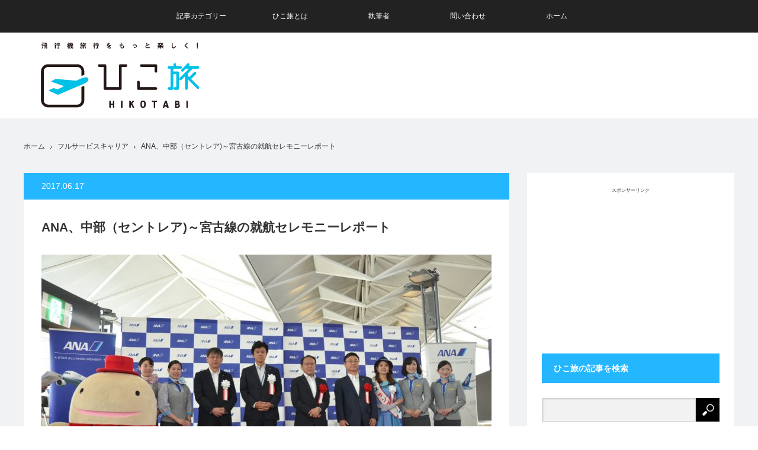

--- FILE ---
content_type: text/html; charset=UTF-8
request_url: https://hikotabi.jp/20170617/2664
body_size: 15307
content:

<!DOCTYPE html>
<html class="pc" lang="ja">
<head>
<meta charset="UTF-8">
<!--[if IE]><meta http-equiv="X-UA-Compatible" content="IE=edge"><![endif]-->
<meta name="viewport" content="width=device-width,initial-scale=1.0">
<title>ANA、中部（セントレア)～宮古線の就航セレモニーレポート | ひこ旅</title>
<meta name="description" content="ANA（全日本空輸）は、2017年6月17日に中部（セントレア）～宮古線を開設した。6月17日～10月28日までの季節運航となる。今回の就航によって、セントレアからの沖縄路線は、那覇・石垣に続く3路線目となった。">
<link rel="pingback" href="https://hikotabi.jp/xmlrpc.php">

<!-- All in One SEO Pack 2.3.11 by Michael Torbert of Semper Fi Web Design[222,264] -->
<meta name="description"  content="ANA（全日本空輸）は、2017年6月17日に中部（セントレア）～宮古線を開設した。6月17日～10月28日までの季節運航となる。今回の就航によって、セントレアからの沖縄路線は、那覇・石垣に続く3路線目となった。セントレア出発前に就航セレモニーが開催された。" />

<link rel="canonical" href="https://hikotabi.jp/20170617/2664" />
<!-- /all in one seo pack -->
<link rel='dns-prefetch' href='//s.w.org' />
<link rel="alternate" type="application/rss+xml" title="ひこ旅 &raquo; フィード" href="https://hikotabi.jp/feed" />
		<script type="text/javascript">
			window._wpemojiSettings = {"baseUrl":"https:\/\/s.w.org\/images\/core\/emoji\/2\/72x72\/","ext":".png","svgUrl":"https:\/\/s.w.org\/images\/core\/emoji\/2\/svg\/","svgExt":".svg","source":{"concatemoji":"https:\/\/hikotabi.jp\/wp-includes\/js\/wp-emoji-release.min.js?ver=4.6.29"}};
			!function(e,o,t){var a,n,r;function i(e){var t=o.createElement("script");t.src=e,t.type="text/javascript",o.getElementsByTagName("head")[0].appendChild(t)}for(r=Array("simple","flag","unicode8","diversity","unicode9"),t.supports={everything:!0,everythingExceptFlag:!0},n=0;n<r.length;n++)t.supports[r[n]]=function(e){var t,a,n=o.createElement("canvas"),r=n.getContext&&n.getContext("2d"),i=String.fromCharCode;if(!r||!r.fillText)return!1;switch(r.textBaseline="top",r.font="600 32px Arial",e){case"flag":return(r.fillText(i(55356,56806,55356,56826),0,0),n.toDataURL().length<3e3)?!1:(r.clearRect(0,0,n.width,n.height),r.fillText(i(55356,57331,65039,8205,55356,57096),0,0),a=n.toDataURL(),r.clearRect(0,0,n.width,n.height),r.fillText(i(55356,57331,55356,57096),0,0),a!==n.toDataURL());case"diversity":return r.fillText(i(55356,57221),0,0),a=(t=r.getImageData(16,16,1,1).data)[0]+","+t[1]+","+t[2]+","+t[3],r.fillText(i(55356,57221,55356,57343),0,0),a!=(t=r.getImageData(16,16,1,1).data)[0]+","+t[1]+","+t[2]+","+t[3];case"simple":return r.fillText(i(55357,56835),0,0),0!==r.getImageData(16,16,1,1).data[0];case"unicode8":return r.fillText(i(55356,57135),0,0),0!==r.getImageData(16,16,1,1).data[0];case"unicode9":return r.fillText(i(55358,56631),0,0),0!==r.getImageData(16,16,1,1).data[0]}return!1}(r[n]),t.supports.everything=t.supports.everything&&t.supports[r[n]],"flag"!==r[n]&&(t.supports.everythingExceptFlag=t.supports.everythingExceptFlag&&t.supports[r[n]]);t.supports.everythingExceptFlag=t.supports.everythingExceptFlag&&!t.supports.flag,t.DOMReady=!1,t.readyCallback=function(){t.DOMReady=!0},t.supports.everything||(a=function(){t.readyCallback()},o.addEventListener?(o.addEventListener("DOMContentLoaded",a,!1),e.addEventListener("load",a,!1)):(e.attachEvent("onload",a),o.attachEvent("onreadystatechange",function(){"complete"===o.readyState&&t.readyCallback()})),(a=t.source||{}).concatemoji?i(a.concatemoji):a.wpemoji&&a.twemoji&&(i(a.twemoji),i(a.wpemoji)))}(window,document,window._wpemojiSettings);
		</script>
		<style type="text/css">
img.wp-smiley,
img.emoji {
	display: inline !important;
	border: none !important;
	box-shadow: none !important;
	height: 1em !important;
	width: 1em !important;
	margin: 0 .07em !important;
	vertical-align: -0.1em !important;
	background: none !important;
	padding: 0 !important;
}
</style>
<link rel='stylesheet' id='style-css'  href='https://hikotabi.jp/wp-content/themes/view_tcd032/style.css?ver=1.4' type='text/css' media='screen' />
<link rel='stylesheet' id='fancybox-css'  href='https://hikotabi.jp/wp-content/plugins/easy-fancybox/fancybox/jquery.fancybox-1.3.8.min.css?ver=1.5.8.2' type='text/css' media='screen' />
<script type='text/javascript' src='https://hikotabi.jp/wp-includes/js/jquery/jquery.js?ver=1.12.4'></script>
<script type='text/javascript' src='https://hikotabi.jp/wp-includes/js/jquery/jquery-migrate.min.js?ver=1.4.1'></script>
<link rel='https://api.w.org/' href='https://hikotabi.jp/wp-json/' />
<link rel='shortlink' href='https://hikotabi.jp/?p=2664' />
<link rel="alternate" type="application/json+oembed" href="https://hikotabi.jp/wp-json/oembed/1.0/embed?url=https%3A%2F%2Fhikotabi.jp%2F20170617%2F2664" />
<link rel="alternate" type="text/xml+oembed" href="https://hikotabi.jp/wp-json/oembed/1.0/embed?url=https%3A%2F%2Fhikotabi.jp%2F20170617%2F2664&#038;format=xml" />

<script src="https://hikotabi.jp/wp-content/themes/view_tcd032/js/jscript.js?ver=1.4"></script>
<script src="https://hikotabi.jp/wp-content/themes/view_tcd032/js/comment.js?ver=1.4"></script>

<link rel="stylesheet" media="screen and (max-width:641px)" href="https://hikotabi.jp/wp-content/themes/view_tcd032/responsive.css?ver=1.4">

<link rel="stylesheet" href="https://hikotabi.jp/wp-content/themes/view_tcd032/japanese.css?ver=1.4">

<!--[if lt IE 9]>
<script src="https://hikotabi.jp/wp-content/themes/view_tcd032/js/html5.js?ver=1.4"></script>
<![endif]-->

<style type="text/css">

#logo { top:10px; left:17px; }

a:hover, #index_news ol .date, #news_archive .date, #post_list_type1 #post_list .image a:hover, #post_list_type2 #post_list .image a:hover, #image_meta li a:hover,
 .mobile #comment_header ul li a:hover, .mobile #comment_header ul li.comment_switch_active a, .mobile #comment_header ul li.comment_switch_active a:hover
  { color:#24B6FF; }

.pc #global_menu li a:hover, .pc #global_menu > ul > li.active > a, .pc #global_menu ul ul a, #return_top a, #index_news .link:hover, #post_list_type1 #post_list li .title a:hover, #post_list_type2 #post_list li .title a:hover, .archive_headline,
 #post_date_headline, #related_post .headline, #comment_headline, #single_news_headline, .side_headline, #news_archive_headline,
  #wp-calendar td a:hover, #wp-calendar #prev a:hover, #wp-calendar #next a:hover, .widget_search #search-btn input:hover, .widget_search #searchsubmit:hover, .side_widget.google_search #searchsubmit:hover, .collapse_category_list li a:hover,
   #submit_comment:hover, #post_pagination a:hover, #post_pagination p, a.menu_button:hover
    { background-color:#24B6FF; }

.mobile #global_menu li a:hover { background-color:#24B6FF !important; }

#comment_textarea textarea:focus, #guest_info input:focus
 { border-color:#24B6FF; }

#load_post a:hover
 { background:#24B6FF url(https://hikotabi.jp/wp-content/themes/view_tcd032/img/common/arrow_bottom.png) no-repeat 210px 20px; }

.pc #global_menu ul ul a:hover, #return_top a:hover
 { background-color:#316994; }

#post_title { font-size:21px; }
.post_content { font-size:14px; }
.single-news #post_title { font-size:21px; }
.single-news .post_content { font-size:14px; }
.home #post_list_type1 #post_list li .title { font-size:12px; }
.archive #post_list_type2 #post_list li .title { font-size:12px; }


</style>



<style type="text/css"></style><link rel="icon" href="https://hikotabi.jp/wp-content/uploads/2016/11/cropped-hikotabi-siteicon-00-32x32.png" sizes="32x32" />
<link rel="icon" href="https://hikotabi.jp/wp-content/uploads/2016/11/cropped-hikotabi-siteicon-00-192x192.png" sizes="192x192" />
<link rel="apple-touch-icon-precomposed" href="https://hikotabi.jp/wp-content/uploads/2016/11/cropped-hikotabi-siteicon-00-180x180.png" />
<meta name="msapplication-TileImage" content="https://hikotabi.jp/wp-content/uploads/2016/11/cropped-hikotabi-siteicon-00-270x270.png" />

<!-- Easy FancyBox 1.5.8.2 using FancyBox 1.3.8 - RavanH (http://status301.net/wordpress-plugins/easy-fancybox/) -->
<script type="text/javascript">
/* <![CDATA[ */
var fb_timeout = null;
var fb_opts = { 'overlayShow' : true, 'hideOnOverlayClick' : true, 'showCloseButton' : true, 'margin' : 20, 'centerOnScroll' : true, 'enableEscapeButton' : true, 'autoScale' : true };
var easy_fancybox_handler = function(){
	/* IMG */
	var fb_IMG_select = 'a[href*=".jpg"]:not(.nolightbox,li.nolightbox>a), area[href*=".jpg"]:not(.nolightbox), a[href*=".jpeg"]:not(.nolightbox,li.nolightbox>a), area[href*=".jpeg"]:not(.nolightbox), a[href*=".png"]:not(.nolightbox,li.nolightbox>a), area[href*=".png"]:not(.nolightbox)';
	jQuery(fb_IMG_select).addClass('fancybox image');
	var fb_IMG_sections = jQuery('div.gallery');
	fb_IMG_sections.each(function() { jQuery(this).find(fb_IMG_select).attr('rel', 'gallery-' + fb_IMG_sections.index(this)); });
	jQuery('a.fancybox, area.fancybox, li.fancybox a').fancybox( jQuery.extend({}, fb_opts, { 'transitionIn' : 'elastic', 'easingIn' : 'easeOutBack', 'transitionOut' : 'elastic', 'easingOut' : 'easeInBack', 'opacity' : false, 'hideOnContentClick' : false, 'titleShow' : false, 'titlePosition' : 'over', 'titleFromAlt' : true, 'showNavArrows' : true, 'enableKeyboardNav' : true, 'cyclic' : false }) );
}
var easy_fancybox_auto = function(){
	/* Auto-click */
	setTimeout(function(){jQuery('#fancybox-auto').trigger('click')},1000);
}
/* ]]> */
</script>
<meta property="og:type" content="article">
<meta property="og:site_name" content="ひこ旅">
<meta property="og:title" content="ANA、中部（セントレア)～宮古線の就航セレモニーレポート | ひこ旅">
<meta property="og:url" content="https://hikotabi.jp/20170617/2664">
<meta property="og:description" content="ANA（全日本空輸）は、2017年6月17日に中部（セントレア）～宮古線を開設した。6月17日～10月28日までの季節運航となる。今回の就航によって、セントレアからの沖縄路線は、那覇・石垣に続く3路線目となった。">
<meta property="og:image" content="https://hikotabi.jp/wp-content/uploads/2017/06/DSC_1645-1.jpg">
<meta property="twitter:card" content="summary_large_image">
<meta property="twitter:site" content="@hikotabi">
<meta property="twitter:creator" content="@hikotabi">
<meta property="twitter:title" content="ANA、中部（セントレア)～宮古線の就航セレモニーレポート | ひこ旅">
<meta property="twitter:description" content="ANA（全日本空輸）は、2017年6月17日に中部（セントレア）～宮古線を開設した。6月17日～10月28日までの季節運航となる。今回の就航によって、セントレアからの沖縄路線は、那覇・石垣に続く3路線目となった。">
<script>
  (function(i,s,o,g,r,a,m){i['GoogleAnalyticsObject']=r;i[r]=i[r]||function(){
  (i[r].q=i[r].q||[]).push(arguments)},i[r].l=1*new Date();a=s.createElement(o),
  m=s.getElementsByTagName(o)[0];a.async=1;a.src=g;m.parentNode.insertBefore(a,m)
  })(window,document,'script','https://www.google-analytics.com/analytics.js','ga');

  ga('create', 'UA-88064400-1', 'auto');
  ga('send', 'pageview');

</script></head>
<body class="single single-post postid-2664 single-format-standard">

 <!-- global menu -->
  <a href="#" class="menu_button">menu</a>
 <div id="global_menu" class="clearfix">
  <ul id="menu-globalmenu" class="menu"><li id="menu-item-19" class="menu-item menu-item-type-custom menu-item-object-custom menu-item-has-children menu-item-19"><a href="#">記事カテゴリー</a>
<ul class="sub-menu">
	<li id="menu-item-22" class="menu-item menu-item-type-taxonomy menu-item-object-category current-post-ancestor current-menu-parent current-post-parent menu-item-22"><a href="https://hikotabi.jp/category/fullservicecarriers">フルサービスキャリア</a></li>
	<li id="menu-item-20" class="menu-item menu-item-type-taxonomy menu-item-object-category menu-item-20"><a href="https://hikotabi.jp/category/lcc">LCC(格安航空会社)</a></li>
	<li id="menu-item-797" class="menu-item menu-item-type-taxonomy menu-item-object-category menu-item-797"><a href="https://hikotabi.jp/category/airline">地域航空会社</a></li>
	<li id="menu-item-27" class="menu-item menu-item-type-taxonomy menu-item-object-category menu-item-27"><a href="https://hikotabi.jp/category/airport">空港アクセス・空港活用術</a></li>
	<li id="menu-item-25" class="menu-item menu-item-type-taxonomy menu-item-object-category menu-item-25"><a href="https://hikotabi.jp/category/inflightmeal">機内食</a></li>
	<li id="menu-item-24" class="menu-item menu-item-type-taxonomy menu-item-object-category menu-item-24"><a href="https://hikotabi.jp/category/mobile-knowhow">海外モバイル・旅のノウハウ</a></li>
	<li id="menu-item-23" class="menu-item menu-item-type-taxonomy menu-item-object-category menu-item-23"><a href="https://hikotabi.jp/category/boardingreport">搭乗レポート</a></li>
	<li id="menu-item-798" class="menu-item menu-item-type-taxonomy menu-item-object-category menu-item-798"><a href="https://hikotabi.jp/category/travelreport">旅レポート</a></li>
	<li id="menu-item-260" class="menu-item menu-item-type-taxonomy menu-item-object-category menu-item-260"><a href="https://hikotabi.jp/category/travel-column">編集長コラム</a></li>
	<li id="menu-item-799" class="menu-item menu-item-type-taxonomy menu-item-object-category menu-item-799"><a href="https://hikotabi.jp/category/luke-ozawa-photo-collection">ルーク・オザワ、Photoコレクション</a></li>
	<li id="menu-item-290" class="menu-item menu-item-type-taxonomy menu-item-object-category menu-item-290"><a href="https://hikotabi.jp/category/info">「ひこ旅」からのお知らせ</a></li>
</ul>
</li>
<li id="menu-item-17" class="menu-item menu-item-type-post_type menu-item-object-page menu-item-17"><a href="https://hikotabi.jp/about">ひこ旅とは</a></li>
<li id="menu-item-222" class="menu-item menu-item-type-post_type menu-item-object-page menu-item-222"><a href="https://hikotabi.jp/writer">執筆者</a></li>
<li id="menu-item-263" class="menu-item menu-item-type-post_type menu-item-object-page menu-item-263"><a href="https://hikotabi.jp/management">問い合わせ</a></li>
<li id="menu-item-16" class="menu-item menu-item-type-custom menu-item-object-custom menu-item-home menu-item-16"><a href="https://hikotabi.jp">ホーム</a></li>
</ul> </div>
 
 <div id="header">
  <div id="header_inner">

   <!-- logo -->
   <div id='logo_image'>
<h1 id="logo"><a href=" https://hikotabi.jp/" title="ひこ旅" data-label="ひこ旅"><img src="https://hikotabi.jp/wp-content/uploads/tcd-w/logo.png?1769024958" alt="ひこ旅" title="ひこ旅" /></a></h1>
</div>

   <!-- banner1 -->
         <div id="header_banner_area">
         <script async src="//pagead2.googlesyndication.com/pagead/js/adsbygoogle.js"></script>
<!-- hikotabi_header_PC_728 -->
<ins class="adsbygoogle"
     style="display:inline-block;width:728px;height:90px"
     data-ad-client="ca-pub-3121993718200907"
     data-ad-slot="7849723531"></ins>
<script>
(adsbygoogle = window.adsbygoogle || []).push({});
</script>       </div>
      
  </div><!-- END #header_inner -->
 </div><!-- END #header -->

 <div id="contents">
  <div id="contents_inner" class="clearfix">

  <!-- bread crumb -->
    
<ul id="bread_crumb" class="clearfix">
 <li class="home"><a href="https://hikotabi.jp/"><span>ホーム</span></a></li>

 <li><a href="https://hikotabi.jp/category/fullservicecarriers" rel="category tag">フルサービスキャリア</a></li>
 <li class="last">ANA、中部（セントレア)～宮古線の就航セレモニーレポート</li>

</ul>  
<div id="main_col">

 
 <div id="article">

  <p id="post_date_headline"><time class="entry-date updated" datetime="2017-06-17T19:45:47+00:00">2017.06.17</time></p>
  <h2 id="post_title">ANA、中部（セントレア)～宮古線の就航セレモニーレポート</h2>

    <div id="post_image">
   <div id="gallery">
    <img width="760" height="460" src="https://hikotabi.jp/wp-content/uploads/2017/06/DSC_1645-1-760x460.jpg" class="attachment-size5 size-size5 wp-post-image" alt="DSC_1645-1" srcset="https://hikotabi.jp/wp-content/uploads/2017/06/DSC_1645-1-760x460.jpg 760w, https://hikotabi.jp/wp-content/uploads/2017/06/DSC_1645-1-330x200.jpg 330w" sizes="(max-width: 760px) 100vw, 760px" />   </div>
   <div id="image_meta" class="clearfix">
        <ul class="clearfix">
          <li class="category"><a href="https://hikotabi.jp/category/fullservicecarriers" rel="category tag">フルサービスキャリア</a></li>    </ul>
   </div>
  </div><!-- END #post_image -->
  
  <div class="post_content clearfix">
   <p>ANA（全日本空輸）は、2017年6月17日に中部（セントレア）～宮古線を開設した。6月17日～10月28日までの季節運航となる。今回の就航によって、セントレアからの沖縄路線は、那覇・石垣に続く3路線目となった。セントレア出発前に就航セレモニーが開催された。</p>
<p>機材はボーイング737-800型機でセントレアから宮古への便は11時40分発、宮古からセントレアへの便は15時発となっており、旅行には無理ないスケジュールとなっている。</p>
<div id="attachment_2668" style="width: 810px" class="wp-caption alignnone"><a href="https://hikotabi.jp/wp-content/uploads/2017/06/DSC_1457.jpg"><img class="size-full wp-image-2668" src="https://hikotabi.jp/wp-content/uploads/2017/06/DSC_1457.jpg" alt="中部～宮古線就航で沖縄へは那覇・石垣・宮古の3空港へ直行で行けるようになった" width="800" height="530" srcset="https://hikotabi.jp/wp-content/uploads/2017/06/DSC_1457.jpg 800w, https://hikotabi.jp/wp-content/uploads/2017/06/DSC_1457-300x199.jpg 300w, https://hikotabi.jp/wp-content/uploads/2017/06/DSC_1457-768x509.jpg 768w" sizes="(max-width: 800px) 100vw, 800px" /></a><p class="wp-caption-text">中部～宮古線就航で沖縄へは那覇・石垣・宮古の3空港へ直行で行けるようになった</p></div>
<h2>これまでの片道5時間が2時間半に</h2>
<p>就航セレモニーで、ANA中部支社長の丹治康夫執行役員は「国内線ではセントレアから19番目の路線ということになります。これまでは（那覇乗り継ぎで）約5時間の時間を要していたが、直行便になることで2時間半と時間を大幅に短縮できます。沖縄方面の路線としては、今年の10月に45周年を迎える那覇線、年明けに就航5周年を迎える石垣線、そしてこの宮古線と沖縄の3都市へ直行でいけるようになった。この宮古線は期間限定での運航となっているが、多数のお客様から通年運航を望む声が多く、出来るだけ早く皆様に通年運航の良いお知らせができるように一層の努力をしていきたいと思う。宮古島へは約2時間半のフライトになるが、到着間近の青い海と白い珊瑚礁を見えることを期待しながら、お客様には機内でおくつろぎいただきたい」と挨拶した。</p>
<div id="attachment_2669" style="width: 810px" class="wp-caption alignnone"><a href="https://hikotabi.jp/wp-content/uploads/2017/06/DSC_1497.jpg"><img class="size-full wp-image-2669" src="https://hikotabi.jp/wp-content/uploads/2017/06/DSC_1497.jpg" alt="主催者挨拶をするANA中部支社長の丹治康夫執行役員" width="800" height="530" srcset="https://hikotabi.jp/wp-content/uploads/2017/06/DSC_1497.jpg 800w, https://hikotabi.jp/wp-content/uploads/2017/06/DSC_1497-300x199.jpg 300w, https://hikotabi.jp/wp-content/uploads/2017/06/DSC_1497-768x509.jpg 768w" sizes="(max-width: 800px) 100vw, 800px" /></a><p class="wp-caption-text">主催者挨拶をするANA中部支社長の丹治康夫執行役員</p></div>
<h2>宮古島のオススメは真っ白な砂浜が約7キロ続く与那覇前浜ビーチ</h2>
<p>宮古島観光PRである第43代ミス宮古島サンゴの根間沙弥香さんは、宮古島の魅力について、「宮古島は人口は約55万人で珊瑚礁に囲まれた小さな島です。真っ白な砂浜が約7キロ続く与那覇前浜ビーチは、地元・観光客共に人気があります。特に2015年に開通した伊良部大橋からの眺めは360度どこを見ても美しい風景が広がっており、日本で一番長い無料で通れる橋としても有名です。その他にトライアスロンや宮古島ロックフェスタなど1年を通してイベントが開催されているのも魅力の1つです。手つかずの自然が残されている宮古島でほっと一息癒やしの時間が満喫できると思います」と話した。その後、初便に乗務する秋山美弘機長に根間さんから花束が贈呈された。</p>
<div id="attachment_2670" style="width: 810px" class="wp-caption alignnone"><a href="https://hikotabi.jp/wp-content/uploads/2017/06/DSC_1564.jpg"><img class="size-full wp-image-2670" src="https://hikotabi.jp/wp-content/uploads/2017/06/DSC_1564.jpg" alt="第43代ミス宮古島サンゴの根間沙弥香さんが宮古島をPR" width="800" height="530" srcset="https://hikotabi.jp/wp-content/uploads/2017/06/DSC_1564.jpg 800w, https://hikotabi.jp/wp-content/uploads/2017/06/DSC_1564-300x199.jpg 300w, https://hikotabi.jp/wp-content/uploads/2017/06/DSC_1564-768x509.jpg 768w" sizes="(max-width: 800px) 100vw, 800px" /></a><p class="wp-caption-text">第43代ミス宮古島サンゴの根間沙弥香さんが宮古島をPR</p></div>
<div id="attachment_2683" style="width: 810px" class="wp-caption alignnone"><a href="https://hikotabi.jp/wp-content/uploads/2017/06/DSC_4180.jpg"><img class="size-full wp-image-2683" src="https://hikotabi.jp/wp-content/uploads/2017/06/DSC_4180.jpg" alt="与那覇前浜ビーチ" width="800" height="530" srcset="https://hikotabi.jp/wp-content/uploads/2017/06/DSC_4180.jpg 800w, https://hikotabi.jp/wp-content/uploads/2017/06/DSC_4180-300x199.jpg 300w, https://hikotabi.jp/wp-content/uploads/2017/06/DSC_4180-768x509.jpg 768w" sizes="(max-width: 800px) 100vw, 800px" /></a><p class="wp-caption-text">来間大橋と来間島をバックにした与那覇前浜ビーチ</p></div>
<div id="attachment_2682" style="width: 810px" class="wp-caption alignnone"><a href="https://hikotabi.jp/wp-content/uploads/2017/06/DSC_4178.jpg"><img class="size-full wp-image-2682" src="https://hikotabi.jp/wp-content/uploads/2017/06/DSC_4178.jpg" alt="与那覇前浜ビーチ周辺にホテルもある" width="800" height="530" srcset="https://hikotabi.jp/wp-content/uploads/2017/06/DSC_4178.jpg 800w, https://hikotabi.jp/wp-content/uploads/2017/06/DSC_4178-300x199.jpg 300w, https://hikotabi.jp/wp-content/uploads/2017/06/DSC_4178-768x509.jpg 768w" sizes="(max-width: 800px) 100vw, 800px" /></a><p class="wp-caption-text">与那覇前浜ビーチにはリゾートホテルもある</p></div>
<div id="attachment_2671" style="width: 810px" class="wp-caption alignnone"><a href="https://hikotabi.jp/wp-content/uploads/2017/06/DSC_1611.jpg"><img class="size-full wp-image-2671" src="https://hikotabi.jp/wp-content/uploads/2017/06/DSC_1611.jpg" alt="初便の秋山美弘機長に第43代ミス宮古島サンゴの根間沙弥香さんから花束が贈呈" width="800" height="530" srcset="https://hikotabi.jp/wp-content/uploads/2017/06/DSC_1611.jpg 800w, https://hikotabi.jp/wp-content/uploads/2017/06/DSC_1611-300x199.jpg 300w, https://hikotabi.jp/wp-content/uploads/2017/06/DSC_1611-768x509.jpg 768w" sizes="(max-width: 800px) 100vw, 800px" /></a><p class="wp-caption-text">初便の秋山美弘機長に第43代ミス宮古島サンゴの根間沙弥香さんから花束が贈呈</p></div>
<p>そして関係者のテープカットが行われ、セントレアからの新しい路線である宮古線の就航をお祝いした。テープカット後は、美ら海沖縄大使による三線の演奏で盛り上がった。セレモニーには、国土交通省 大阪航空局 中部空港事務所 中部国際空港長の船山利英氏、中部国際空港代表取締役社長の友添雅直氏が来賓として出席した。</p>
<div id="attachment_2672" style="width: 810px" class="wp-caption alignnone"><a href="https://hikotabi.jp/wp-content/uploads/2017/06/DSC_1626.jpg"><img class="size-full wp-image-2672" src="https://hikotabi.jp/wp-content/uploads/2017/06/DSC_1626.jpg" alt="就航を記念したテープカット" width="800" height="530" srcset="https://hikotabi.jp/wp-content/uploads/2017/06/DSC_1626.jpg 800w, https://hikotabi.jp/wp-content/uploads/2017/06/DSC_1626-300x199.jpg 300w, https://hikotabi.jp/wp-content/uploads/2017/06/DSC_1626-768x509.jpg 768w" sizes="(max-width: 800px) 100vw, 800px" /></a><p class="wp-caption-text">就航を記念したテープカット</p></div>
<div id="attachment_2674" style="width: 810px" class="wp-caption alignnone"><a href="https://hikotabi.jp/wp-content/uploads/2017/06/DSC_1665.jpg"><img class="size-full wp-image-2674" src="https://hikotabi.jp/wp-content/uploads/2017/06/DSC_1665.jpg" alt="美ら海沖縄大使による三線の演奏" width="800" height="530" srcset="https://hikotabi.jp/wp-content/uploads/2017/06/DSC_1665.jpg 800w, https://hikotabi.jp/wp-content/uploads/2017/06/DSC_1665-300x199.jpg 300w, https://hikotabi.jp/wp-content/uploads/2017/06/DSC_1665-768x509.jpg 768w" sizes="(max-width: 800px) 100vw, 800px" /></a><p class="wp-caption-text">美ら海沖縄大使による三線の演奏</p></div>
<p>初便は満席での出発となり、初便搭乗者には搭乗証明書と記念品がプレゼントされたほか、搭乗者はANAグループ社員による「宮古島」と書かれたランプ上に水を使って描いたモップアートを写真する姿が多く見られた。初便のANA725便は11時45分にゲートを離れ、12時8分に宮古空港へ向けて離陸した。</p>
<div id="attachment_2675" style="width: 810px" class="wp-caption alignnone"><a href="https://hikotabi.jp/wp-content/uploads/2017/06/DSC_1712.jpg"><img class="size-full wp-image-2675" src="https://hikotabi.jp/wp-content/uploads/2017/06/DSC_1712.jpg" alt="初便搭乗ゲート前では主催者のANA、来賓、更にセントレアのキャラクター「なぞの旅人 フー」もお見送りに参加した" width="800" height="530" srcset="https://hikotabi.jp/wp-content/uploads/2017/06/DSC_1712.jpg 800w, https://hikotabi.jp/wp-content/uploads/2017/06/DSC_1712-300x199.jpg 300w, https://hikotabi.jp/wp-content/uploads/2017/06/DSC_1712-768x509.jpg 768w" sizes="(max-width: 800px) 100vw, 800px" /></a><p class="wp-caption-text">初便搭乗ゲート前では主催者のANA、来賓、更にセントレアのキャラクター「なぞの旅人 フー」もお見送りに参加した</p></div>
<div id="attachment_2676" style="width: 810px" class="wp-caption alignnone"><a href="https://hikotabi.jp/wp-content/uploads/2017/06/DSC_1737.jpg"><img class="size-full wp-image-2676" src="https://hikotabi.jp/wp-content/uploads/2017/06/DSC_1737.jpg" alt="初便搭乗風景" width="800" height="530" srcset="https://hikotabi.jp/wp-content/uploads/2017/06/DSC_1737.jpg 800w, https://hikotabi.jp/wp-content/uploads/2017/06/DSC_1737-300x199.jpg 300w, https://hikotabi.jp/wp-content/uploads/2017/06/DSC_1737-768x509.jpg 768w" sizes="(max-width: 800px) 100vw, 800px" /></a><p class="wp-caption-text">初便搭乗風景</p></div>
<div id="attachment_2677" style="width: 810px" class="wp-caption alignnone"><a href="https://hikotabi.jp/wp-content/uploads/2017/06/DSC_1747.jpg"><img class="size-full wp-image-2677" src="https://hikotabi.jp/wp-content/uploads/2017/06/DSC_1747.jpg" alt="ANAの地上スタッフから記念品が初便搭乗者にプレゼントされた" width="800" height="530" srcset="https://hikotabi.jp/wp-content/uploads/2017/06/DSC_1747.jpg 800w, https://hikotabi.jp/wp-content/uploads/2017/06/DSC_1747-300x199.jpg 300w, https://hikotabi.jp/wp-content/uploads/2017/06/DSC_1747-768x509.jpg 768w" sizes="(max-width: 800px) 100vw, 800px" /></a><p class="wp-caption-text">ANAの地上スタッフから記念品が初便搭乗者にプレゼントされた</p></div>
<div id="attachment_2667" style="width: 810px" class="wp-caption alignnone"><a href="https://hikotabi.jp/wp-content/uploads/2017/06/IMG_2303.jpg"><img class="size-full wp-image-2667" src="https://hikotabi.jp/wp-content/uploads/2017/06/IMG_2303.jpg" alt="初便搭乗者には搭乗証明書とオリジナルの手ぬぐい、更にオリジナルのスマホ防滴ポーチがプレゼントされた" width="800" height="600" srcset="https://hikotabi.jp/wp-content/uploads/2017/06/IMG_2303.jpg 800w, https://hikotabi.jp/wp-content/uploads/2017/06/IMG_2303-300x225.jpg 300w, https://hikotabi.jp/wp-content/uploads/2017/06/IMG_2303-768x576.jpg 768w" sizes="(max-width: 800px) 100vw, 800px" /></a><p class="wp-caption-text">初便搭乗者には搭乗証明書とオリジナルの手ぬぐい、更にオリジナルのスマホ防滴ポーチがプレゼントされた</p></div>
<div id="attachment_2678" style="width: 810px" class="wp-caption alignnone"><a href="https://hikotabi.jp/wp-content/uploads/2017/06/DSC_1760.jpg"><img class="size-full wp-image-2678" src="https://hikotabi.jp/wp-content/uploads/2017/06/DSC_1760.jpg" alt="ANAグループスタッフが「宮古島」をランプ上に水を使って描いた" width="800" height="530" srcset="https://hikotabi.jp/wp-content/uploads/2017/06/DSC_1760.jpg 800w, https://hikotabi.jp/wp-content/uploads/2017/06/DSC_1760-300x199.jpg 300w, https://hikotabi.jp/wp-content/uploads/2017/06/DSC_1760-768x509.jpg 768w" sizes="(max-width: 800px) 100vw, 800px" /></a><p class="wp-caption-text">ANAグループ社員が「宮古島」をランプ上に水を使って描いた</p></div>
<div id="attachment_2679" style="width: 810px" class="wp-caption alignnone"><a href="https://hikotabi.jp/wp-content/uploads/2017/06/DSC_1779.jpg"><img class="size-full wp-image-2679" src="https://hikotabi.jp/wp-content/uploads/2017/06/DSC_1779.jpg" alt="完成した「モップアート」" width="800" height="530" srcset="https://hikotabi.jp/wp-content/uploads/2017/06/DSC_1779.jpg 800w, https://hikotabi.jp/wp-content/uploads/2017/06/DSC_1779-300x199.jpg 300w, https://hikotabi.jp/wp-content/uploads/2017/06/DSC_1779-768x509.jpg 768w" sizes="(max-width: 800px) 100vw, 800px" /></a><p class="wp-caption-text">完成した「モップアート」</p></div>
<div id="attachment_2681" style="width: 810px" class="wp-caption alignnone"><a href="https://hikotabi.jp/wp-content/uploads/2017/06/DSC_1813.jpg"><img class="size-full wp-image-2681" src="https://hikotabi.jp/wp-content/uploads/2017/06/DSC_1813.jpg" alt="横断幕を持ってお見送りするANAグループ社員" width="800" height="530" srcset="https://hikotabi.jp/wp-content/uploads/2017/06/DSC_1813.jpg 800w, https://hikotabi.jp/wp-content/uploads/2017/06/DSC_1813-300x199.jpg 300w, https://hikotabi.jp/wp-content/uploads/2017/06/DSC_1813-768x509.jpg 768w" sizes="(max-width: 800px) 100vw, 800px" /></a><p class="wp-caption-text">横断幕を持ってお見送りするANAグループ社員</p></div>
<div id="attachment_2680" style="width: 810px" class="wp-caption alignnone"><a href="https://hikotabi.jp/wp-content/uploads/2017/06/DSC_1785.jpg"><img class="size-full wp-image-2680" src="https://hikotabi.jp/wp-content/uploads/2017/06/DSC_1785.jpg" alt="宮古島へ向けてセントレアを出発するボーイング737-800型機" width="800" height="530" srcset="https://hikotabi.jp/wp-content/uploads/2017/06/DSC_1785.jpg 800w, https://hikotabi.jp/wp-content/uploads/2017/06/DSC_1785-300x199.jpg 300w, https://hikotabi.jp/wp-content/uploads/2017/06/DSC_1785-768x509.jpg 768w" sizes="(max-width: 800px) 100vw, 800px" /></a><p class="wp-caption-text">宮古島へ向けてセントレアを出発するボーイング737-800型機</p></div>
<p>■中部～宮古線、運航スケジュール（2017年6月17日～10月28日）<br />
使用機材：ボーイング737-800型機（プレミアムクラスあり）<br />
ANA725便　中部11時40分発　宮古14時20分着<br />
ANA726便　宮古15時00分発　中部17時20分着</p>
<p>関連URL：<a href="https://www.ana.co.jp/">ANA</a><br />
（鳥海高太朗）</p>
			<dl class="bird_sea_view">
			<dt>編集長's eye BIRD SEAビュー</dt>
			<dd>石垣島へはこれまでも直行便が就航していたが、宮古島への直行便はJTA（日本トランスオーシャン航空）を含めてもなかったが、今回の就航によって、これまで乗り換えなどで5時間近く要していたのが2時間半に短縮されることで1～2泊でも気軽に訪れることができるようになる。<br />
<br />
今回は季節運航ということで10月28日までの運航となるが、あとは搭乗率次第で通年運航への道が開けることになる。高い搭乗率が続くことを期待したいところである。<br />
編集長　鳥海高太朗</dd>
		</dl>
	     </div>

    <div id="single_share" class="clearfix">
   
<!--Type1-->

<!--Type2-->

<!--Type3-->

<div id="share_btm1">

 

<div class="sns">
<ul class="type3 clearfix">
<!--Twitterボタン-->
<li class="twitter">
<a href="https://twitter.com/intent/follow?screen_name=hikotabi" onclick="javascript:window.open(this.href, '', 'menubar=no,toolbar=no,resizable=yes,scrollbars=yes,height=400,width=600');return false;"><i class="icon-twitter"></i><span class="ttl">ひこ旅をフォロー</span></a></li>
<li class="twitter">
<a href="http://twitter.com/share?text=ANA%E3%80%81%E4%B8%AD%E9%83%A8%EF%BC%88%E3%82%BB%E3%83%B3%E3%83%88%E3%83%AC%E3%82%A2%29%EF%BD%9E%E5%AE%AE%E5%8F%A4%E7%B7%9A%E3%81%AE%E5%B0%B1%E8%88%AA%E3%82%BB%E3%83%AC%E3%83%A2%E3%83%8B%E3%83%BC%E3%83%AC%E3%83%9D%E3%83%BC%E3%83%88&url=https%3A%2F%2Fhikotabi.jp%2F20170617%2F2664?tw&via=hikotabi&tw_p=tweetbutton&related=hikotabi" onclick="javascript:window.open(this.href, '', 'menubar=no,toolbar=no,resizable=yes,scrollbars=yes,height=400,width=600');return false;"><i class="icon-twitter"></i><span class="ttl">Tweet</span><span class="share-count"></span></a></li>

<!--Facebookボタン-->
<li class="facebook">
<a href="//www.facebook.com/sharer/sharer.php?u=https://hikotabi.jp/20170617/2664&amp;t=ANA%E3%80%81%E4%B8%AD%E9%83%A8%EF%BC%88%E3%82%BB%E3%83%B3%E3%83%88%E3%83%AC%E3%82%A2%29%EF%BD%9E%E5%AE%AE%E5%8F%A4%E7%B7%9A%E3%81%AE%E5%B0%B1%E8%88%AA%E3%82%BB%E3%83%AC%E3%83%A2%E3%83%8B%E3%83%BC%E3%83%AC%E3%83%9D%E3%83%BC%E3%83%88" class="facebook-btn-icon-link" target="blank" rel="nofollow"><i class="icon-facebook"></i><span class="ttl">Share</span><span class="share-count"></span></a></li>

<!--Google+ボタン-->
<li class="googleplus">
<a href="https://plus.google.com/share?url=https%3A%2F%2Fhikotabi.jp%2F20170617%2F2664" onclick="javascript:window.open(this.href, '', 'menubar=no,toolbar=no,resizable=yes,scrollbars=yes,height=600,width=500');return false;"><i class="icon-google-plus"></i><span class="ttl">+1</span><span class="share-count"></span></a></li>

<!--Hatebuボタン-->
<li class="hatebu">
<a href="http://b.hatena.ne.jp/add?mode=confirm&url=https%3A%2F%2Fhikotabi.jp%2F20170617%2F2664" onclick="javascript:window.open(this.href, '', 'menubar=no,toolbar=no,resizable=yes,scrollbars=yes,height=400,width=510');return false;" ><i class="icon-hatebu"></i><span class="ttl">Hatena</span><span class="share-count"></span></a></li>

<!--Pocketボタン-->
<li class="pocket">
<a href="http://getpocket.com/edit?url=https%3A%2F%2Fhikotabi.jp%2F20170617%2F2664&title=ANA%E3%80%81%E4%B8%AD%E9%83%A8%EF%BC%88%E3%82%BB%E3%83%B3%E3%83%88%E3%83%AC%E3%82%A2%29%EF%BD%9E%E5%AE%AE%E5%8F%A4%E7%B7%9A%E3%81%AE%E5%B0%B1%E8%88%AA%E3%82%BB%E3%83%AC%E3%83%A2%E3%83%8B%E3%83%BC%E3%83%AC%E3%83%9D%E3%83%BC%E3%83%88" target="blank"><i class="icon-pocket"></i><span class="ttl">Pocket</span><span class="share-count"></span></a></li>


<!--Feedlyボタン-->
<li class="feedly">
<a href="http://feedly.com/index.html#subscription%2Ffeed%2Fhttps://hikotabi.jp/feed" target="blank"><i class="icon-feedly"></i><span class="ttl">feedly</span><span class="share-count"></span></a></li>

<!--Pinterestボタン-->
<li class="pinterest">
<a rel="nofollow" target="_blank" href="https://www.pinterest.com/pin/create/button/?url=https%3A%2F%2Fhikotabi.jp%2F20170617%2F2664&media=https://hikotabi.jp/wp-content/uploads/2017/06/DSC_1645-1.jpg&description=ANA%E3%80%81%E4%B8%AD%E9%83%A8%EF%BC%88%E3%82%BB%E3%83%B3%E3%83%88%E3%83%AC%E3%82%A2%29%EF%BD%9E%E5%AE%AE%E5%8F%A4%E7%B7%9A%E3%81%AE%E5%B0%B1%E8%88%AA%E3%82%BB%E3%83%AC%E3%83%A2%E3%83%8B%E3%83%BC%E3%83%AC%E3%83%9D%E3%83%BC%E3%83%88"><i class="icon-pinterest"></i><span class="ttl">Pin&nbsp;it</span></a></li>

</ul>
</div>

</div>


<!--Type4-->

<!--Type5-->
  </div>
  
  <ul id="post_meta_bottom" class="clearfix">
   <li class="post_author">投稿者: <a href="https://hikotabi.jp/author/kotaro-toriumi" title="鳥海 高太朗 の投稿" rel="author">鳥海 高太朗</a></li>   <li class="post_category"><a href="https://hikotabi.jp/category/fullservicecarriers" rel="category tag">フルサービスキャリア</a></li>   <li class="post_tag"><a href="https://hikotabi.jp/tag/ana" rel="tag">ANA</a>, <a href="https://hikotabi.jp/tag/%e3%82%bb%e3%83%b3%e3%83%88%e3%83%ac%e3%82%a2" rel="tag">セントレア</a>, <a href="https://hikotabi.jp/tag/%e4%b8%ad%e9%83%a8%e5%9b%bd%e9%9a%9b%e7%a9%ba%e6%b8%af" rel="tag">中部国際空港</a>, <a href="https://hikotabi.jp/tag/%e4%b8%ad%e9%83%a8%ef%bd%9e%e5%ae%ae%e5%8f%a4" rel="tag">中部～宮古</a>, <a href="https://hikotabi.jp/tag/%e5%ae%ae%e5%8f%a4" rel="tag">宮古</a></li>     </ul>

    <div id="previous_next_post" class="clearfix">
   <p class='prev_post clearfix'><a href='https://hikotabi.jp/20170617/2650' title='キャセイパシフィック航空、蜷川実花さんを起用した新キャンペーンでオリジナルフォトブックをプレゼント'><img width="375" height="95" src="https://hikotabi.jp/wp-content/uploads/2017/06/DSC_1202-375x95.jpg" class="attachment-size4 size-size4 wp-post-image" alt="DSC_1202" /><span class='title'>キャセイパシフィック航空、蜷川実花さんを起用した新キャンペーンでオリジナルフォトブックをプレゼント</span></a></p>
<p class='next_post clearfix'><a href='https://hikotabi.jp/20170618/2688' title='ルーク・オザワ　ひこ旅Photoコレクション vol.26'><img width="375" height="95" src="https://hikotabi.jp/wp-content/uploads/2017/06/Luke_074-2-375x95.jpg" class="attachment-size4 size-size4 wp-post-image" alt="Luke_074-2" /><span class='title'>ルーク・オザワ　ひこ旅Photoコレクション vol.26</span></a></p>
  </div>
  
 </div><!-- END #article -->

 <!-- banner1 -->
   <div id="single_banner_area" class="clearfix">
     <div class="single_banner">
    <p style="font-size: 0.7em; text-align: center;">スポンサーリンク</p>
<script async src="//pagead2.googlesyndication.com/pagead/js/adsbygoogle.js"></script>
<!-- hikotabi_header_PC_300 -->
<ins class="adsbygoogle"
     style="display:inline-block;width:300px;height:250px"
     data-ad-client="ca-pub-3121993718200907"
     data-ad-slot="4976982330"></ins>
<script>
(adsbygoogle = window.adsbygoogle || []).push({});
</script>   </div>
       <div class="single_banner">
    <p style="font-size: 0.7em; text-align: center;">スポンサーリンク</p>
<script async src="//pagead2.googlesyndication.com/pagead/js/adsbygoogle.js"></script>
<!-- hikotabi_header_PC_300 -->
<ins class="adsbygoogle"
     style="display:inline-block;width:300px;height:250px"
     data-ad-client="ca-pub-3121993718200907"
     data-ad-slot="4976982330"></ins>
<script>
(adsbygoogle = window.adsbygoogle || []).push({});
</script>   </div>
   </div><!-- END #single_banner_area -->
  
 
  <div id="related_post">
  <h3 class="headline">関連記事</h3>
  <ol class="clearfix">
      <li class="clearfix">
    <a class="image" href="https://hikotabi.jp/20171121/3908"><img width="380" height="270" src="https://hikotabi.jp/wp-content/uploads/2017/11/DSC_2502-380x270.jpg" class="attachment-size3 size-size3 wp-post-image" alt="DSC_2502" /></a>
    <h4 class="title"><a href="https://hikotabi.jp/20171121/3908">ANA、ビジネスで往復9万円台・エコノミーで往復4万円台のクアラ…</a></h4>
    <p class="excerpt"><a href="https://hikotabi.jp/20171121/3908">ANA（全日本空輸）は、2017年11月20日に東南アジア路線としては最安往復9万円代というビジネス…</a></p>
   </li>
      <li class="clearfix">
    <a class="image" href="https://hikotabi.jp/20180121/4235"><img width="380" height="270" src="https://hikotabi.jp/wp-content/uploads/2018/01/028965ae8d86395c9ef5a9abb8badc07-380x270.jpg" class="attachment-size3 size-size3 wp-post-image" alt="那覇空港" /></a>
    <h4 class="title"><a href="https://hikotabi.jp/20180121/4235">GW、夏休みを含む3月25日～10月27日搭乗分の国内線事前購入…</a></h4>
    <p class="excerpt"><a href="https://hikotabi.jp/20180121/4235">国内線を運航するANA（全日本空輸）、JAL（日本航空）、スカイマーク、AIRDO、ソラシドエア、ス…</a></p>
   </li>
      <li class="clearfix">
    <a class="image" href="https://hikotabi.jp/20180325/4672"><img width="380" height="270" src="https://hikotabi.jp/wp-content/uploads/2018/03/DSC_1152-380x270.jpg" class="attachment-size3 size-size3 wp-post-image" alt="DSC_1152" /></a>
    <h4 class="title"><a href="https://hikotabi.jp/20180325/4672">ANA、3月25日より福岡～石垣線の通年運航をスタート。石垣空港…</a></h4>
    <p class="excerpt"><a href="https://hikotabi.jp/20180325/4672">ANA（全日本空輸）は、2018年3月25日よりこれまでは夏季期間のみ運航されていた福岡～石垣線の通…</a></p>
   </li>
      <li class="clearfix">
    <a class="image" href="https://hikotabi.jp/20161218/836"><img width="380" height="270" src="https://hikotabi.jp/wp-content/uploads/2016/12/DSC_3478-380x270.jpg" class="attachment-size3 size-size3 wp-post-image" alt="12月17日の17時にエアバス社工場があるドイツのハンブルクからロシアのノボシビルスク経由で羽田空港に到着したエアバスA320neo" /></a>
    <h4 class="title"><a href="https://hikotabi.jp/20161218/836">【編集長コラム】小型機でも機内エンターテイメント充実</a></h4>
    <p class="excerpt"><a href="https://hikotabi.jp/20161218/836">国際線に投入されている小型機は、ボーイング777や787などの大・中型機に比べると機内での居住性が悪…</a></p>
   </li>
      <li class="clearfix">
    <a class="image" href="https://hikotabi.jp/20190723/6541"><img width="380" height="270" src="https://hikotabi.jp/wp-content/uploads/2019/07/DSC_0373-380x270.jpg" class="attachment-size3 size-size3 wp-post-image" alt="DSC_0373" /></a>
    <h4 class="title"><a href="https://hikotabi.jp/20190723/6541">【フォトレポート】JALグループ、2020年4月から着用の新制服…</a></h4>
    <p class="excerpt"><a href="https://hikotabi.jp/20190723/6541">JALは、2020年4月から新たに着用する全部門の新しいデザインの制服が決定し、2019年7月23日…</a></p>
   </li>
      <li class="clearfix">
    <a class="image" href="https://hikotabi.jp/20171203/3940"><img width="380" height="270" src="https://hikotabi.jp/wp-content/uploads/2017/12/20375ced40379f1e8ea26f8e6c287f04-380x270.jpg" class="attachment-size3 size-size3 wp-post-image" alt="表紙" /></a>
    <h4 class="title"><a href="https://hikotabi.jp/20171203/3940">【フォトレポート】ルフトハンザ、エアバスA350を羽田～ミュンヘ…</a></h4>
    <p class="excerpt"><a href="https://hikotabi.jp/20171203/3940">ルフトハンザドイツ航空は、2017年12月2日から羽田～ミュンヘン線において、エアバスA350-90…</a></p>
   </li>
      <li class="clearfix">
    <a class="image" href="https://hikotabi.jp/20170731/3269"><img width="380" height="270" src="https://hikotabi.jp/wp-content/uploads/2017/07/IMG_2636-380x270.jpg" class="attachment-size3 size-size3 wp-post-image" alt="IMG_2636" /></a>
    <h4 class="title"><a href="https://hikotabi.jp/20170731/3269">【速報】JAL、業績上振れで株主への配当を96円に上方修正</a></h4>
    <p class="excerpt"><a href="https://hikotabi.jp/20170731/3269">JAL（日本航空）は、平成30年3月期の第1四半期（平成29年4月～6月）の連結業績を発表した。昨年…</a></p>
   </li>
      <li class="clearfix">
    <a class="image" href="https://hikotabi.jp/20161202/499"><img width="380" height="270" src="https://hikotabi.jp/wp-content/uploads/2016/12/1080884-380x270.jpg" class="attachment-size3 size-size3 wp-post-image" alt="_1080884" /></a>
    <h4 class="title"><a href="https://hikotabi.jp/20161202/499">夜行便ネーミングでパリ1年間乗り放題が当たる</a></h4>
    <p class="excerpt"><a href="https://hikotabi.jp/20161202/499">エールフランス航空は、羽田空港からパリへの直行便を週10便で運航しているが、そのうち毎日運航のAF2…</a></p>
   </li>
     </ol>
 </div>
  
 
</div><!-- END #main_col -->


 
              <div id="side_col">
       <div class="side_widget clearfix widget_text" id="text-6">
			<div class="textwidget"><div style="font-size: 0.7em; text-align: center;">スポンサーリンク</div>
<script async src="//pagead2.googlesyndication.com/pagead/js/adsbygoogle.js"></script>
<!-- hikotabi_header_PC_300 -->
<ins class="adsbygoogle"
     style="display:inline-block;width:300px;height:250px"
     data-ad-client="ca-pub-3121993718200907"
     data-ad-slot="4976982330"></ins>
<script>
(adsbygoogle = window.adsbygoogle || []).push({});
</script></div>
		</div>
<div class="side_widget clearfix widget_search" id="search-4">
<h3 class="side_headline">ひこ旅の記事を検索</h3><form role="search" method="get" id="searchform" class="searchform" action="https://hikotabi.jp/">
				<div>
					<label class="screen-reader-text" for="s">検索:</label>
					<input type="text" value="" name="s" id="s" />
					<input type="submit" id="searchsubmit" value="検索" />
				</div>
			</form></div>
<div class="side_widget clearfix tcdw_category_list_widget" id="tcdw_category_list_widget-2">
<h3 class="side_headline">カテゴリー</h3><ul class="collapse_category_list">
 	<li class="cat-item cat-item-2"><a href="https://hikotabi.jp/category/fullservicecarriers" title="フルサービスキャリアの記事一覧を表示する">フルサービスキャリア</a>
</li>
	<li class="cat-item cat-item-3"><a href="https://hikotabi.jp/category/lcc" title="LCC(格安航空会社)の記事一覧を表示する">LCC(格安航空会社)</a>
</li>
	<li class="cat-item cat-item-109"><a href="https://hikotabi.jp/category/airline" title="地域航空会社の記事一覧を表示する">地域航空会社</a>
</li>
	<li class="cat-item cat-item-6"><a href="https://hikotabi.jp/category/airport" title="空港アクセス・空港活用術の記事一覧を表示する">空港アクセス・空港活用術</a>
</li>
	<li class="cat-item cat-item-7"><a href="https://hikotabi.jp/category/inflightmeal" title="機内食の記事一覧を表示する">機内食</a>
</li>
	<li class="cat-item cat-item-4"><a href="https://hikotabi.jp/category/mobile-knowhow" title="海外モバイル・旅のノウハウの記事一覧を表示する">海外モバイル・旅のノウハウ</a>
</li>
	<li class="cat-item cat-item-5"><a href="https://hikotabi.jp/category/boardingreport" title="搭乗レポートの記事一覧を表示する">搭乗レポート</a>
</li>
	<li class="cat-item cat-item-15"><a href="https://hikotabi.jp/category/travel-column" title="編集長コラムの記事一覧を表示する">編集長コラム</a>
</li>
	<li class="cat-item cat-item-108"><a href="https://hikotabi.jp/category/luke-ozawa-photo-collection" title="ルーク・オザワ、Photoコレクションの記事一覧を表示する">ルーク・オザワ、Photoコレクション</a>
</li>
	<li class="cat-item cat-item-16"><a href="https://hikotabi.jp/category/info" title="「ひこ旅」からのお知らせの記事一覧を表示する">「ひこ旅」からのお知らせ</a>
</li>
</ul>
</div>
<div class="side_widget clearfix styled_post_list1_widget" id="styled_post_list1_widget-2">
<h3 class="side_headline">最近の記事</h3><ol class="styled_post_list1">
 <li class="clearfix">
   <a class="image" href="https://hikotabi.jp/20230616/7229"><img width="200" height="200" src="https://hikotabi.jp/wp-content/uploads/2023/06/IMG_6238-200x200.jpg" class="attachment-size1 size-size1 wp-post-image" alt="IMG_6238" srcset="https://hikotabi.jp/wp-content/uploads/2023/06/IMG_6238-200x200.jpg 200w, https://hikotabi.jp/wp-content/uploads/2023/06/IMG_6238-150x150.jpg 150w, https://hikotabi.jp/wp-content/uploads/2023/06/IMG_6238-120x120.jpg 120w" sizes="(max-width: 200px) 100vw, 200px" /></a>   <div class="info">
    <a class="title" href="https://hikotabi.jp/20230616/7229">ZIPAIR、成田～サンフランシスコ線就航セレモニーを開催（2023年6月2日）</a>
    <p class="excerpt"><a href="https://hikotabi.jp/20230616/7229">JALグループの国際線中距離LCCのZIPAIRは、6月2日（金）に成田～サンフ…</a></p>
   </div>
 </li>
 <li class="clearfix">
   <a class="image" href="https://hikotabi.jp/20210909/7223"><img width="200" height="200" src="https://hikotabi.jp/wp-content/uploads/2021/09/DSC_4182-2-200x200.jpg" class="attachment-size1 size-size1 wp-post-image" alt="DSC_4182-2" srcset="https://hikotabi.jp/wp-content/uploads/2021/09/DSC_4182-2-200x200.jpg 200w, https://hikotabi.jp/wp-content/uploads/2021/09/DSC_4182-2-150x150.jpg 150w, https://hikotabi.jp/wp-content/uploads/2021/09/DSC_4182-2-120x120.jpg 120w" sizes="(max-width: 200px) 100vw, 200px" /></a>   <div class="info">
    <a class="title" href="https://hikotabi.jp/20210909/7223">ANAのエアバスA380型機「FLYING HONU」が10月30日（土）に下地島（みやこ下地島空港ターミナル）へ。同便利用のツアーの2泊3日のツアーも販売開始</a>
    <p class="excerpt"><a href="https://hikotabi.jp/20210909/7223">ANAのエアバスA380型機「FLYING HONU」が、2021年10月30日…</a></p>
   </div>
 </li>
 <li class="clearfix">
   <a class="image" href="https://hikotabi.jp/20210615/7210"><img width="200" height="200" src="https://hikotabi.jp/wp-content/uploads/2021/06/DSC00128-200x200.jpg" class="attachment-size1 size-size1 wp-post-image" alt="DSC00128" srcset="https://hikotabi.jp/wp-content/uploads/2021/06/DSC00128-200x200.jpg 200w, https://hikotabi.jp/wp-content/uploads/2021/06/DSC00128-150x150.jpg 150w, https://hikotabi.jp/wp-content/uploads/2021/06/DSC00128-120x120.jpg 120w" sizes="(max-width: 200px) 100vw, 200px" /></a>   <div class="info">
    <a class="title" href="https://hikotabi.jp/20210615/7210">ピーチ、泉佐野市と包括連携協定を締結。泉佐野市の観光促進などポストコロナの地方創生を強化へ</a>
    <p class="excerpt"><a href="https://hikotabi.jp/20210615/7210">ピーチは、6月15日に関西国際空港に近い大阪府泉佐野市と包括提携協定を結んだ。泉…</a></p>
   </div>
 </li>
 <li class="clearfix">
   <a class="image" href="https://hikotabi.jp/20210614/7186"><img width="200" height="200" src="https://hikotabi.jp/wp-content/uploads/2021/06/DSC_2207-200x200.jpg" class="attachment-size1 size-size1 wp-post-image" alt="DSC_2207" srcset="https://hikotabi.jp/wp-content/uploads/2021/06/DSC_2207-200x200.jpg 200w, https://hikotabi.jp/wp-content/uploads/2021/06/DSC_2207-150x150.jpg 150w, https://hikotabi.jp/wp-content/uploads/2021/06/DSC_2207-120x120.jpg 120w" sizes="(max-width: 200px) 100vw, 200px" /></a>   <div class="info">
    <a class="title" href="https://hikotabi.jp/20210614/7186">【フォトレポート】ANA、ワクチン職域接種初日の接種光景</a>
    <p class="excerpt"><a href="https://hikotabi.jp/20210614/7186">ANAグループは日本で初めての職域接種のケースとなり、6月13日（日）より羽田空…</a></p>
   </div>
 </li>
 <li class="clearfix">
   <a class="image" href="https://hikotabi.jp/20200824/7129"><img width="200" height="200" src="https://hikotabi.jp/wp-content/uploads/2020/08/DSC_1554-200x200.jpg" class="attachment-size1 size-size1 wp-post-image" alt="DSC_1554" srcset="https://hikotabi.jp/wp-content/uploads/2020/08/DSC_1554-200x200.jpg 200w, https://hikotabi.jp/wp-content/uploads/2020/08/DSC_1554-150x150.jpg 150w, https://hikotabi.jp/wp-content/uploads/2020/08/DSC_1554-120x120.jpg 120w" sizes="(max-width: 200px) 100vw, 200px" /></a>   <div class="info">
    <a class="title" href="https://hikotabi.jp/20200824/7129">ANA、ハワイ線運休中のエアバスA380型機「FLYING HONU」、倍率150倍の遊覧フライトを実施</a>
    <p class="excerpt"><a href="https://hikotabi.jp/20200824/7129">ANAは、成田～ホノルル線に2機投入されている総2階建て飛行機エアバスA380型…</a></p>
   </div>
 </li>
</ol>
</div>
<div class="side_widget clearfix tcdw_archive_list_widget" id="tcdw_archive_list_widget-2">
<select name="archive-dropdown" onChange='document.location.href=this.options[this.selectedIndex].value;'> 
  <option value="">月を選択</option> 
  	<option value='https://hikotabi.jp/2023/06'> 2023年6月 &nbsp;(1)</option>
	<option value='https://hikotabi.jp/2021/09'> 2021年9月 &nbsp;(1)</option>
	<option value='https://hikotabi.jp/2021/06'> 2021年6月 &nbsp;(2)</option>
	<option value='https://hikotabi.jp/2020/08'> 2020年8月 &nbsp;(2)</option>
	<option value='https://hikotabi.jp/2020/05'> 2020年5月 &nbsp;(2)</option>
	<option value='https://hikotabi.jp/2020/04'> 2020年4月 &nbsp;(1)</option>
	<option value='https://hikotabi.jp/2020/02'> 2020年2月 &nbsp;(2)</option>
	<option value='https://hikotabi.jp/2020/01'> 2020年1月 &nbsp;(2)</option>
	<option value='https://hikotabi.jp/2019/12'> 2019年12月 &nbsp;(2)</option>
	<option value='https://hikotabi.jp/2019/11'> 2019年11月 &nbsp;(5)</option>
	<option value='https://hikotabi.jp/2019/10'> 2019年10月 &nbsp;(5)</option>
	<option value='https://hikotabi.jp/2019/09'> 2019年9月 &nbsp;(6)</option>
	<option value='https://hikotabi.jp/2019/08'> 2019年8月 &nbsp;(5)</option>
	<option value='https://hikotabi.jp/2019/07'> 2019年7月 &nbsp;(16)</option>
	<option value='https://hikotabi.jp/2019/06'> 2019年6月 &nbsp;(8)</option>
	<option value='https://hikotabi.jp/2019/05'> 2019年5月 &nbsp;(5)</option>
	<option value='https://hikotabi.jp/2019/04'> 2019年4月 &nbsp;(10)</option>
	<option value='https://hikotabi.jp/2019/03'> 2019年3月 &nbsp;(10)</option>
	<option value='https://hikotabi.jp/2019/02'> 2019年2月 &nbsp;(6)</option>
	<option value='https://hikotabi.jp/2019/01'> 2019年1月 &nbsp;(5)</option>
	<option value='https://hikotabi.jp/2018/12'> 2018年12月 &nbsp;(2)</option>
	<option value='https://hikotabi.jp/2018/11'> 2018年11月 &nbsp;(3)</option>
	<option value='https://hikotabi.jp/2018/10'> 2018年10月 &nbsp;(2)</option>
	<option value='https://hikotabi.jp/2018/09'> 2018年9月 &nbsp;(8)</option>
	<option value='https://hikotabi.jp/2018/08'> 2018年8月 &nbsp;(8)</option>
	<option value='https://hikotabi.jp/2018/07'> 2018年7月 &nbsp;(5)</option>
	<option value='https://hikotabi.jp/2018/05'> 2018年5月 &nbsp;(8)</option>
	<option value='https://hikotabi.jp/2018/04'> 2018年4月 &nbsp;(7)</option>
	<option value='https://hikotabi.jp/2018/03'> 2018年3月 &nbsp;(17)</option>
	<option value='https://hikotabi.jp/2018/02'> 2018年2月 &nbsp;(12)</option>
	<option value='https://hikotabi.jp/2018/01'> 2018年1月 &nbsp;(24)</option>
	<option value='https://hikotabi.jp/2017/12'> 2017年12月 &nbsp;(6)</option>
	<option value='https://hikotabi.jp/2017/11'> 2017年11月 &nbsp;(8)</option>
	<option value='https://hikotabi.jp/2017/10'> 2017年10月 &nbsp;(13)</option>
	<option value='https://hikotabi.jp/2017/09'> 2017年9月 &nbsp;(21)</option>
	<option value='https://hikotabi.jp/2017/08'> 2017年8月 &nbsp;(20)</option>
	<option value='https://hikotabi.jp/2017/07'> 2017年7月 &nbsp;(30)</option>
	<option value='https://hikotabi.jp/2017/06'> 2017年6月 &nbsp;(25)</option>
	<option value='https://hikotabi.jp/2017/05'> 2017年5月 &nbsp;(20)</option>
	<option value='https://hikotabi.jp/2017/04'> 2017年4月 &nbsp;(19)</option>
	<option value='https://hikotabi.jp/2017/03'> 2017年3月 &nbsp;(19)</option>
	<option value='https://hikotabi.jp/2017/02'> 2017年2月 &nbsp;(21)</option>
	<option value='https://hikotabi.jp/2017/01'> 2017年1月 &nbsp;(29)</option>
	<option value='https://hikotabi.jp/2016/12'> 2016年12月 &nbsp;(32)</option>
	<option value='https://hikotabi.jp/2016/11'> 2016年11月 &nbsp;(4)</option>
</select>
</div>
      </div>
        
 

  </div><!-- END #contents_inner -->
 </div><!-- END #contents -->

 <div id="footer">
  <div id="footer_inner" class="clearfix">

      <div id="footer_widget_area1">
    <div class="side_widget clearfix widget_text" id="text-14">
			<div class="textwidget"><div style="font-size: 0.7em; text-align: center;">スポンサーリンク</div>
<div align="center"><a href="http://www.ana.co.jp/ana_news/" target="_blank">
<img src="https://hikotabi.jp/wp-content/uploads/2016/12/ana-bnr-01-350-200.png" alt="" width="300" height="250" border="0" /></a></p></div></div>
		</div>
<div class="side_widget clearfix widget_text" id="text-13">
			<div class="textwidget"><a href="https://twitter.com/hikotabi" class="twitter-follow-button" data-show-count="false" data-size="large">Follow @hikotabi</a> <script>!function(d,s,id){var js,fjs=d.getElementsByTagName(s)[0],p=/^http:/.test(d.location)?'http':'https';if(!d.getElementById(id)){js=d.createElement(s);js.id=id;js.src=p+'://platform.twitter.com/widgets.js';fjs.parentNode.insertBefore(js,fjs);}}(document, 'script', 'twitter-wjs');</script></div>
		</div>
   </div>
   
   <!-- footer menu1 -->
      <div id="footer_menu1" class="footer_menu clearfix">
    <h3 class="footer_headline">記事カテゴリー</h3>
    <ul id="menu-footermenu1" class="menu"><li id="menu-item-277" class="menu-item menu-item-type-taxonomy menu-item-object-category current-post-ancestor current-menu-parent current-post-parent menu-item-277"><a href="https://hikotabi.jp/category/fullservicecarriers">フルサービスキャリア</a></li>
<li id="menu-item-278" class="menu-item menu-item-type-taxonomy menu-item-object-category menu-item-278"><a href="https://hikotabi.jp/category/lcc">LCC(格安航空会社)</a></li>
<li id="menu-item-800" class="menu-item menu-item-type-taxonomy menu-item-object-category menu-item-800"><a href="https://hikotabi.jp/category/airline">地域航空会社</a></li>
<li id="menu-item-282" class="menu-item menu-item-type-taxonomy menu-item-object-category menu-item-282"><a href="https://hikotabi.jp/category/airport">空港アクセス・空港活用術</a></li>
<li id="menu-item-281" class="menu-item menu-item-type-taxonomy menu-item-object-category menu-item-281"><a href="https://hikotabi.jp/category/inflightmeal">機内食</a></li>
<li id="menu-item-279" class="menu-item menu-item-type-taxonomy menu-item-object-category menu-item-279"><a href="https://hikotabi.jp/category/mobile-knowhow">海外モバイル・旅のノウハウ</a></li>
<li id="menu-item-280" class="menu-item menu-item-type-taxonomy menu-item-object-category menu-item-280"><a href="https://hikotabi.jp/category/boardingreport">搭乗レポート</a></li>
<li id="menu-item-801" class="menu-item menu-item-type-taxonomy menu-item-object-category menu-item-801"><a href="https://hikotabi.jp/category/travelreport">旅レポート</a></li>
<li id="menu-item-284" class="menu-item menu-item-type-taxonomy menu-item-object-category menu-item-284"><a href="https://hikotabi.jp/category/travel-column">編集長コラム</a></li>
<li id="menu-item-802" class="menu-item menu-item-type-taxonomy menu-item-object-category menu-item-802"><a href="https://hikotabi.jp/category/luke-ozawa-photo-collection">ルーク・オザワ、Photoコレクション</a></li>
<li id="menu-item-803" class="menu-item menu-item-type-taxonomy menu-item-object-category menu-item-803"><a href="https://hikotabi.jp/category/info">「ひこ旅」からのお知らせ</a></li>
</ul>   </div>
   
   <!-- footer menu2 -->
      <div id="footer_menu2" class="footer_menu clearfix">
    <h3 class="footer_headline">ひこ旅について</h3>
    <ul id="menu-footermenu2" class="menu"><li id="menu-item-286" class="menu-item menu-item-type-post_type menu-item-object-page menu-item-286"><a href="https://hikotabi.jp/about">ひこ旅とは</a></li>
<li id="menu-item-288" class="menu-item menu-item-type-post_type menu-item-object-page menu-item-288"><a href="https://hikotabi.jp/writer">執筆者</a></li>
<li id="menu-item-289" class="menu-item menu-item-type-post_type menu-item-object-page menu-item-289"><a href="https://hikotabi.jp/terms">運営会社・プライバシーポリシー</a></li>
<li id="menu-item-287" class="menu-item menu-item-type-post_type menu-item-object-page menu-item-287"><a href="https://hikotabi.jp/management">問い合わせ</a></li>
<li id="menu-item-285" class="menu-item menu-item-type-custom menu-item-object-custom menu-item-home menu-item-285"><a href="https://hikotabi.jp/">ホーム</a></li>
</ul>   </div>
   
      <div id="footer_widget_area2">
    <div class="side_widget clearfix widget_search" id="search-11">
<h3 class="footer_headline">ひこ旅の記事を検索</h3><form role="search" method="get" id="searchform" class="searchform" action="https://hikotabi.jp/">
				<div>
					<label class="screen-reader-text" for="s">検索:</label>
					<input type="text" value="" name="s" id="s" />
					<input type="submit" id="searchsubmit" value="検索" />
				</div>
			</form></div>
<div class="side_widget clearfix widget_text" id="text-7">
			<div class="textwidget"><div style="font-size: 0.7em; text-align: center;">スポンサーリンク</div>
<script async src="//pagead2.googlesyndication.com/pagead/js/adsbygoogle.js"></script>
<!-- hikotabi_header_PC_300 -->
<ins class="adsbygoogle"
     style="display:inline-block;width:300px;height:250px"
     data-ad-client="ca-pub-3121993718200907"
     data-ad-slot="4976982330"></ins>
<script>
(adsbygoogle = window.adsbygoogle || []).push({});
</script></div>
		</div>
   </div>
   
  </div><!-- END #footer_inner -->
 </div><!-- END #footer -->

 <div id="footer_bottom">
  <div id="footer_bottom_inner" class="clearfix">

   <!-- social button -->
      <ul class="clearfix" id="footer_social_link">
        <li class="twitter"><a class="target_blank" href="https://twitter.com/hikotabi">Twitter</a></li>
                <li class="rss"><a class="target_blank" href="https://hikotabi.jp/feed">RSS</a></li>
       </ul>
   
   <!-- footer bottom menu -->
   
   <p id="copyright">&copy;&nbsp;2016&nbsp; <a href="https://hikotabi.jp/">ひこ旅</a></p>

  </div>
 </div>

 <div id="return_top">
  <a href="#header_top">PAGE TOP</a>
 </div>

  <!-- facebook share button code -->
 <div id="fb-root"></div>
 <script>
 (function(d, s, id) {
   var js, fjs = d.getElementsByTagName(s)[0];
   if (d.getElementById(id)) return;
   js = d.createElement(s); js.id = id;
   js.async = true;
   js.src = "//connect.facebook.net/ja_JP/sdk.js#xfbml=1&version=v2.5";
   fjs.parentNode.insertBefore(js, fjs);
 }(document, 'script', 'facebook-jssdk'));
 </script>
 
<script type='text/javascript' src='https://hikotabi.jp/wp-includes/js/wp-embed.min.js?ver=4.6.29'></script>
<script type='text/javascript' src='https://hikotabi.jp/wp-content/plugins/easy-fancybox/fancybox/jquery.fancybox-1.3.8.min.js?ver=1.5.8.2'></script>
<script type='text/javascript' src='https://hikotabi.jp/wp-content/plugins/easy-fancybox/js/jquery.easing.min.js?ver=1.3.2'></script>
<script type='text/javascript' src='https://hikotabi.jp/wp-content/plugins/easy-fancybox/js/jquery.mousewheel.min.js?ver=3.1.12'></script>
<script type="text/javascript">
jQuery(document).on('ready post-load', function(){ jQuery('.nofancybox,a.pin-it-button,a[href*="pinterest.com/pin/create/button"]').addClass('nolightbox'); });
jQuery(document).on('ready post-load',easy_fancybox_handler);
jQuery(document).on('ready',easy_fancybox_auto);</script>
</body>
</html>

--- FILE ---
content_type: text/html; charset=utf-8
request_url: https://www.google.com/recaptcha/api2/aframe
body_size: 267
content:
<!DOCTYPE HTML><html><head><meta http-equiv="content-type" content="text/html; charset=UTF-8"></head><body><script nonce="LshRLATcJEgwV8PRETrLeQ">/** Anti-fraud and anti-abuse applications only. See google.com/recaptcha */ try{var clients={'sodar':'https://pagead2.googlesyndication.com/pagead/sodar?'};window.addEventListener("message",function(a){try{if(a.source===window.parent){var b=JSON.parse(a.data);var c=clients[b['id']];if(c){var d=document.createElement('img');d.src=c+b['params']+'&rc='+(localStorage.getItem("rc::a")?sessionStorage.getItem("rc::b"):"");window.document.body.appendChild(d);sessionStorage.setItem("rc::e",parseInt(sessionStorage.getItem("rc::e")||0)+1);localStorage.setItem("rc::h",'1769024962876');}}}catch(b){}});window.parent.postMessage("_grecaptcha_ready", "*");}catch(b){}</script></body></html>

--- FILE ---
content_type: text/plain
request_url: https://www.google-analytics.com/j/collect?v=1&_v=j102&a=1526474254&t=pageview&_s=1&dl=https%3A%2F%2Fhikotabi.jp%2F20170617%2F2664&ul=en-us%40posix&dt=ANA%E3%80%81%E4%B8%AD%E9%83%A8%EF%BC%88%E3%82%BB%E3%83%B3%E3%83%88%E3%83%AC%E3%82%A2)%EF%BD%9E%E5%AE%AE%E5%8F%A4%E7%B7%9A%E3%81%AE%E5%B0%B1%E8%88%AA%E3%82%BB%E3%83%AC%E3%83%A2%E3%83%8B%E3%83%BC%E3%83%AC%E3%83%9D%E3%83%BC%E3%83%88%20%7C%20%E3%81%B2%E3%81%93%E6%97%85&sr=1280x720&vp=1280x720&_u=IEBAAEABAAAAACAAI~&jid=2052903034&gjid=1029326395&cid=1210964801.1769024960&tid=UA-88064400-1&_gid=367572181.1769024960&_r=1&_slc=1&z=1879882940
body_size: -449
content:
2,cG-SMZGFZWZHX